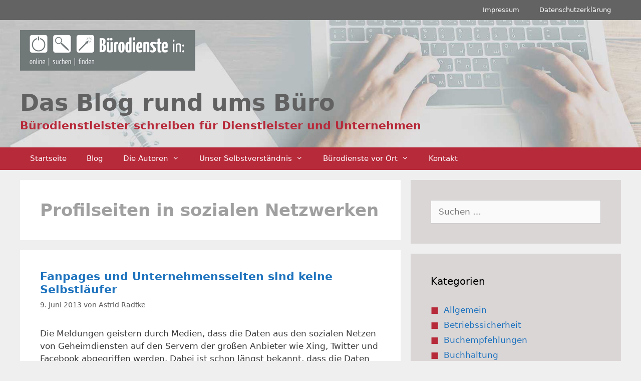

--- FILE ---
content_type: text/html; charset=UTF-8
request_url: https://www.buerodienste-in.de/tags/profilseiten-in-sozialen-netzwerken/
body_size: 44690
content:
<!DOCTYPE html><html lang="de"><head><meta charset="UTF-8"><meta name='robots' content='index, follow, max-image-preview:large, max-snippet:-1, max-video-preview:-1' /><meta name="viewport" content="width=device-width, initial-scale=1"><link media="all" href="https://www.buerodienste-in.de/wp-content/cache/autoptimize/css/autoptimize_93b42314cf7716833b87f3fe8d71b312.css" rel="stylesheet"><title>Profilseiten in sozialen Netzwerken Archive - Das Blog rund ums Büro</title><link rel="canonical" href="https://www.buerodienste-in.de/tags/profilseiten-in-sozialen-netzwerken/" /><meta property="og:locale" content="de_DE" /><meta property="og:type" content="article" /><meta property="og:title" content="Profilseiten in sozialen Netzwerken Archive - Das Blog rund ums Büro" /><meta property="og:url" content="https://www.buerodienste-in.de/tags/profilseiten-in-sozialen-netzwerken/" /><meta property="og:site_name" content="Das Blog rund ums Büro" /><meta name="twitter:card" content="summary_large_image" /> <script type="application/ld+json" class="yoast-schema-graph">{"@context":"https://schema.org","@graph":[{"@type":"CollectionPage","@id":"https://www.buerodienste-in.de/tags/profilseiten-in-sozialen-netzwerken/","url":"https://www.buerodienste-in.de/tags/profilseiten-in-sozialen-netzwerken/","name":"Profilseiten in sozialen Netzwerken Archive - Das Blog rund ums Büro","isPartOf":{"@id":"https://www.buerodienste-in.de/#website"},"breadcrumb":{"@id":"https://www.buerodienste-in.de/tags/profilseiten-in-sozialen-netzwerken/#breadcrumb"},"inLanguage":"de"},{"@type":"BreadcrumbList","@id":"https://www.buerodienste-in.de/tags/profilseiten-in-sozialen-netzwerken/#breadcrumb","itemListElement":[{"@type":"ListItem","position":1,"name":"Startseite","item":"https://www.buerodienste-in.de/"},{"@type":"ListItem","position":2,"name":"Profilseiten in sozialen Netzwerken"}]},{"@type":"WebSite","@id":"https://www.buerodienste-in.de/#website","url":"https://www.buerodienste-in.de/","name":"Das Blog rund ums Büro","description":"Bürodienstleister schreiben für Bürodienstleister und Unternehmen","potentialAction":[{"@type":"SearchAction","target":{"@type":"EntryPoint","urlTemplate":"https://www.buerodienste-in.de/?s={search_term_string}"},"query-input":{"@type":"PropertyValueSpecification","valueRequired":true,"valueName":"search_term_string"}}],"inLanguage":"de"}]}</script> <link rel="alternate" type="application/rss+xml" title="Das Blog rund ums Büro &raquo; Feed" href="https://www.buerodienste-in.de/feed/" /><link rel="alternate" type="application/rss+xml" title="Das Blog rund ums Büro &raquo; Kommentar-Feed" href="https://www.buerodienste-in.de/comments/feed/" /><link rel="alternate" type="application/rss+xml" title="Das Blog rund ums Büro &raquo; Profilseiten in sozialen Netzwerken Schlagwort-Feed" href="https://www.buerodienste-in.de/tags/profilseiten-in-sozialen-netzwerken/feed/" /> <script>window._wpemojiSettings = {"baseUrl":"https:\/\/s.w.org\/images\/core\/emoji\/16.0.1\/72x72\/","ext":".png","svgUrl":"https:\/\/s.w.org\/images\/core\/emoji\/16.0.1\/svg\/","svgExt":".svg","source":{"concatemoji":"https:\/\/www.buerodienste-in.de\/wp-includes\/js\/wp-emoji-release.min.js?ver=6.8.3"}};
/*! This file is auto-generated */
!function(s,n){var o,i,e;function c(e){try{var t={supportTests:e,timestamp:(new Date).valueOf()};sessionStorage.setItem(o,JSON.stringify(t))}catch(e){}}function p(e,t,n){e.clearRect(0,0,e.canvas.width,e.canvas.height),e.fillText(t,0,0);var t=new Uint32Array(e.getImageData(0,0,e.canvas.width,e.canvas.height).data),a=(e.clearRect(0,0,e.canvas.width,e.canvas.height),e.fillText(n,0,0),new Uint32Array(e.getImageData(0,0,e.canvas.width,e.canvas.height).data));return t.every(function(e,t){return e===a[t]})}function u(e,t){e.clearRect(0,0,e.canvas.width,e.canvas.height),e.fillText(t,0,0);for(var n=e.getImageData(16,16,1,1),a=0;a<n.data.length;a++)if(0!==n.data[a])return!1;return!0}function f(e,t,n,a){switch(t){case"flag":return n(e,"\ud83c\udff3\ufe0f\u200d\u26a7\ufe0f","\ud83c\udff3\ufe0f\u200b\u26a7\ufe0f")?!1:!n(e,"\ud83c\udde8\ud83c\uddf6","\ud83c\udde8\u200b\ud83c\uddf6")&&!n(e,"\ud83c\udff4\udb40\udc67\udb40\udc62\udb40\udc65\udb40\udc6e\udb40\udc67\udb40\udc7f","\ud83c\udff4\u200b\udb40\udc67\u200b\udb40\udc62\u200b\udb40\udc65\u200b\udb40\udc6e\u200b\udb40\udc67\u200b\udb40\udc7f");case"emoji":return!a(e,"\ud83e\udedf")}return!1}function g(e,t,n,a){var r="undefined"!=typeof WorkerGlobalScope&&self instanceof WorkerGlobalScope?new OffscreenCanvas(300,150):s.createElement("canvas"),o=r.getContext("2d",{willReadFrequently:!0}),i=(o.textBaseline="top",o.font="600 32px Arial",{});return e.forEach(function(e){i[e]=t(o,e,n,a)}),i}function t(e){var t=s.createElement("script");t.src=e,t.defer=!0,s.head.appendChild(t)}"undefined"!=typeof Promise&&(o="wpEmojiSettingsSupports",i=["flag","emoji"],n.supports={everything:!0,everythingExceptFlag:!0},e=new Promise(function(e){s.addEventListener("DOMContentLoaded",e,{once:!0})}),new Promise(function(t){var n=function(){try{var e=JSON.parse(sessionStorage.getItem(o));if("object"==typeof e&&"number"==typeof e.timestamp&&(new Date).valueOf()<e.timestamp+604800&&"object"==typeof e.supportTests)return e.supportTests}catch(e){}return null}();if(!n){if("undefined"!=typeof Worker&&"undefined"!=typeof OffscreenCanvas&&"undefined"!=typeof URL&&URL.createObjectURL&&"undefined"!=typeof Blob)try{var e="postMessage("+g.toString()+"("+[JSON.stringify(i),f.toString(),p.toString(),u.toString()].join(",")+"));",a=new Blob([e],{type:"text/javascript"}),r=new Worker(URL.createObjectURL(a),{name:"wpTestEmojiSupports"});return void(r.onmessage=function(e){c(n=e.data),r.terminate(),t(n)})}catch(e){}c(n=g(i,f,p,u))}t(n)}).then(function(e){for(var t in e)n.supports[t]=e[t],n.supports.everything=n.supports.everything&&n.supports[t],"flag"!==t&&(n.supports.everythingExceptFlag=n.supports.everythingExceptFlag&&n.supports[t]);n.supports.everythingExceptFlag=n.supports.everythingExceptFlag&&!n.supports.flag,n.DOMReady=!1,n.readyCallback=function(){n.DOMReady=!0}}).then(function(){return e}).then(function(){var e;n.supports.everything||(n.readyCallback(),(e=n.source||{}).concatemoji?t(e.concatemoji):e.wpemoji&&e.twemoji&&(t(e.twemoji),t(e.wpemoji)))}))}((window,document),window._wpemojiSettings);</script> <style id='generate-style-inline-css'>body{background-color:#efefef;color:#3a3a3a;}a{color:#1e73be;}a:hover, a:focus, a:active{color:#000000;}body .grid-container{max-width:1200px;}.wp-block-group__inner-container{max-width:1200px;margin-left:auto;margin-right:auto;}:root{--contrast:#222222;--contrast-2:#575760;--contrast-3:#b2b2be;--base:#f0f0f0;--base-2:#f7f8f9;--base-3:#ffffff;--accent:#1e73be;}:root .has-contrast-color{color:var(--contrast);}:root .has-contrast-background-color{background-color:var(--contrast);}:root .has-contrast-2-color{color:var(--contrast-2);}:root .has-contrast-2-background-color{background-color:var(--contrast-2);}:root .has-contrast-3-color{color:var(--contrast-3);}:root .has-contrast-3-background-color{background-color:var(--contrast-3);}:root .has-base-color{color:var(--base);}:root .has-base-background-color{background-color:var(--base);}:root .has-base-2-color{color:var(--base-2);}:root .has-base-2-background-color{background-color:var(--base-2);}:root .has-base-3-color{color:var(--base-3);}:root .has-base-3-background-color{background-color:var(--base-3);}:root .has-accent-color{color:var(--accent);}:root .has-accent-background-color{background-color:var(--accent);}body, button, input, select, textarea{font-family:-apple-system, system-ui, BlinkMacSystemFont, "Segoe UI", Helvetica, Arial, sans-serif, "Apple Color Emoji", "Segoe UI Emoji", "Segoe UI Symbol";}body{line-height:1.5;}.entry-content > [class*="wp-block-"]:not(:last-child):not(.wp-block-heading){margin-bottom:1.5em;}.main-title{font-size:45px;}.main-navigation .main-nav ul ul li a{font-size:14px;}.sidebar .widget, .footer-widgets .widget{font-size:17px;}h1{font-weight:600;font-size:34px;}h2{font-weight:600;font-size:22px;}h3{font-weight:600;font-size:19px;}h4{font-size:inherit;}h5{font-size:inherit;}@media (max-width:768px){.main-title{font-size:30px;}h1{font-size:30px;}h2{font-size:25px;}}.top-bar{background-color:#636363;color:#ffffff;}.top-bar a{color:#ffffff;}.top-bar a:hover{color:#303030;}.site-header{background-color:#ffffff;color:#3a3a3a;}.site-header a{color:#3a3a3a;}.main-title a,.main-title a:hover{color:#222222;}.site-description{color:#757575;}.main-navigation,.main-navigation ul ul{background-color:#b72a3a;}.main-navigation .main-nav ul li a, .main-navigation .menu-toggle, .main-navigation .menu-bar-items{color:#ffffff;}.main-navigation .main-nav ul li:not([class*="current-menu-"]):hover > a, .main-navigation .main-nav ul li:not([class*="current-menu-"]):focus > a, .main-navigation .main-nav ul li.sfHover:not([class*="current-menu-"]) > a, .main-navigation .menu-bar-item:hover > a, .main-navigation .menu-bar-item.sfHover > a{color:#ffffff;background-color:#911133;}button.menu-toggle:hover,button.menu-toggle:focus,.main-navigation .mobile-bar-items a,.main-navigation .mobile-bar-items a:hover,.main-navigation .mobile-bar-items a:focus{color:#ffffff;}.main-navigation .main-nav ul li[class*="current-menu-"] > a{color:#ffffff;background-color:#3f3f3f;}.navigation-search input[type="search"],.navigation-search input[type="search"]:active, .navigation-search input[type="search"]:focus, .main-navigation .main-nav ul li.search-item.active > a, .main-navigation .menu-bar-items .search-item.active > a{color:#ffffff;background-color:#911133;}.main-navigation ul ul{background-color:#3f3f3f;}.main-navigation .main-nav ul ul li a{color:#ffffff;}.main-navigation .main-nav ul ul li:not([class*="current-menu-"]):hover > a,.main-navigation .main-nav ul ul li:not([class*="current-menu-"]):focus > a, .main-navigation .main-nav ul ul li.sfHover:not([class*="current-menu-"]) > a{color:#ffffff;background-color:#4f4f4f;}.main-navigation .main-nav ul ul li[class*="current-menu-"] > a{color:#ffffff;background-color:#4f4f4f;}.separate-containers .inside-article, .separate-containers .comments-area, .separate-containers .page-header, .one-container .container, .separate-containers .paging-navigation, .inside-page-header{background-color:#ffffff;}.entry-meta{color:#595959;}.entry-meta a{color:#595959;}.entry-meta a:hover{color:#1e73be;}h1{color:#a0a0a0;}h2{color:#b72a3a;}.sidebar .widget{background-color:#dbd6d6;}.sidebar .widget .widget-title{color:#000000;}.footer-widgets{background-color:#ffffff;}.footer-widgets .widget-title{color:#000000;}.site-info{color:#ffffff;background-color:#636363;}.site-info a{color:#ffffff;}.site-info a:hover{color:#606060;}.footer-bar .widget_nav_menu .current-menu-item a{color:#606060;}input[type="text"],input[type="email"],input[type="url"],input[type="password"],input[type="search"],input[type="tel"],input[type="number"],textarea,select{color:#666666;background-color:#fafafa;border-color:#cccccc;}input[type="text"]:focus,input[type="email"]:focus,input[type="url"]:focus,input[type="password"]:focus,input[type="search"]:focus,input[type="tel"]:focus,input[type="number"]:focus,textarea:focus,select:focus{color:#666666;background-color:#ffffff;border-color:#bfbfbf;}button,html input[type="button"],input[type="reset"],input[type="submit"],a.button,a.wp-block-button__link:not(.has-background){color:#ffffff;background-color:#666666;}button:hover,html input[type="button"]:hover,input[type="reset"]:hover,input[type="submit"]:hover,a.button:hover,button:focus,html input[type="button"]:focus,input[type="reset"]:focus,input[type="submit"]:focus,a.button:focus,a.wp-block-button__link:not(.has-background):active,a.wp-block-button__link:not(.has-background):focus,a.wp-block-button__link:not(.has-background):hover{color:#ffffff;background-color:#3f3f3f;}a.generate-back-to-top{background-color:rgba( 0,0,0,0.4 );color:#ffffff;}a.generate-back-to-top:hover,a.generate-back-to-top:focus{background-color:rgba( 0,0,0,0.6 );color:#ffffff;}:root{--gp-search-modal-bg-color:var(--base-3);--gp-search-modal-text-color:var(--contrast);--gp-search-modal-overlay-bg-color:rgba(0,0,0,0.2);}@media (max-width:768px){.main-navigation .menu-bar-item:hover > a, .main-navigation .menu-bar-item.sfHover > a{background:none;color:#ffffff;}}.inside-top-bar{padding:10px;}.inside-header{padding:0px 0px 0px 400px;}.site-main .wp-block-group__inner-container{padding:40px;}.entry-content .alignwide, body:not(.no-sidebar) .entry-content .alignfull{margin-left:-40px;width:calc(100% + 80px);max-width:calc(100% + 80px);}.main-navigation .main-nav ul li a,.menu-toggle,.main-navigation .mobile-bar-items a{line-height:45px;}.main-navigation ul ul{width:300px;}.navigation-search input[type="search"]{height:45px;}.rtl .menu-item-has-children .dropdown-menu-toggle{padding-left:20px;}.rtl .main-navigation .main-nav ul li.menu-item-has-children > a{padding-right:20px;}.site-info{padding:20px;}@media (max-width:768px){.separate-containers .inside-article, .separate-containers .comments-area, .separate-containers .page-header, .separate-containers .paging-navigation, .one-container .site-content, .inside-page-header{padding:30px;}.site-main .wp-block-group__inner-container{padding:30px;}.site-info{padding-right:10px;padding-left:10px;}.entry-content .alignwide, body:not(.no-sidebar) .entry-content .alignfull{margin-left:-30px;width:calc(100% + 60px);max-width:calc(100% + 60px);}}/* End cached CSS */@media (max-width:768px){.main-navigation .menu-toggle,.main-navigation .mobile-bar-items,.sidebar-nav-mobile:not(#sticky-placeholder){display:block;}.main-navigation ul,.gen-sidebar-nav{display:none;}[class*="nav-float-"] .site-header .inside-header > *{float:none;clear:both;}}
.dynamic-author-image-rounded{border-radius:100%;}.dynamic-featured-image, .dynamic-author-image{vertical-align:middle;}.one-container.blog .dynamic-content-template:not(:last-child), .one-container.archive .dynamic-content-template:not(:last-child){padding-bottom:0px;}.dynamic-entry-excerpt > p:last-child{margin-bottom:0px;}
.page-hero{background-image:url(https://www.buerodienste-in.de/wp-content/uploads/2019/05/buero-dienstleister-in.jpg);background-size:cover;background-repeat:no-repeat;padding-top:20px;padding-bottom:10px;box-sizing:border-box;}.inside-page-hero > *:last-child{margin-bottom:0px;}.page-hero time.updated{display:none;}</style> <script id="cookie-notice-front-js-before">var cnArgs = {"ajaxUrl":"https:\/\/www.buerodienste-in.de\/wp-admin\/admin-ajax.php","nonce":"0d7ef07216","hideEffect":"fade","position":"bottom","onScroll":false,"onScrollOffset":100,"onClick":false,"cookieName":"cookie_notice_accepted","cookieTime":2592000,"cookieTimeRejected":2592000,"globalCookie":false,"redirection":true,"cache":false,"revokeCookies":false,"revokeCookiesOpt":"automatic"};</script> <script src="https://www.buerodienste-in.de/wp-includes/js/jquery/jquery.min.js?ver=3.7.1" id="jquery-core-js"></script> <script id="sp-dsgvo-js-extra">var spDsgvoGeneralConfig = {"ajaxUrl":"https:\/\/www.buerodienste-in.de\/wp-admin\/admin-ajax.php","wpJsonUrl":"https:\/\/www.buerodienste-in.de\/wp-json\/legalweb\/v1\/","cookieName":"sp_dsgvo_cookie_settings","cookieVersion":"0","cookieLifeTime":"86400","cookieLifeTimeDismiss":"86400","locale":"de_DE","privacyPolicyPageId":"0","privacyPolicyPageUrl":"https:\/\/www.buerodienste-in.de\/2013\/06\/fanpages-sind-keine-selbstlaeufer\/","imprintPageId":"0","imprintPageUrl":"https:\/\/www.buerodienste-in.de\/2013\/06\/fanpages-sind-keine-selbstlaeufer\/","showNoticeOnClose":"0","initialDisplayType":"none","allIntegrationSlugs":[],"noticeHideEffect":"none","noticeOnScroll":"","noticeOnScrollOffset":"100","currentPageId":"4992","forceCookieInfo":"0","clientSideBlocking":"0"};
var spDsgvoIntegrationConfig = [];</script> <link rel="https://api.w.org/" href="https://www.buerodienste-in.de/wp-json/" /><link rel="alternate" title="JSON" type="application/json" href="https://www.buerodienste-in.de/wp-json/wp/v2/tags/701" /><link rel="EditURI" type="application/rsd+xml" title="RSD" href="https://www.buerodienste-in.de/xmlrpc.php?rsd" /><meta name="generator" content="WordPress 6.8.3" /></head><body class="archive tag tag-profilseiten-in-sozialen-netzwerken tag-701 wp-embed-responsive wp-theme-generatepress wp-child-theme-generatepress_child cookies-not-set post-image-below-header post-image-aligned-center secondary-nav-above-header secondary-nav-aligned-right right-sidebar nav-below-header separate-containers fluid-header active-footer-widgets-2 nav-aligned-left header-aligned-center dropdown-hover" itemtype="https://schema.org/Blog" itemscope> <a class="screen-reader-text skip-link" href="#content" title="Zum Inhalt springen">Zum Inhalt springen</a><nav id="secondary-navigation" aria-label="Secondary" class="secondary-navigation" itemtype="https://schema.org/SiteNavigationElement" itemscope><div class="inside-navigation grid-container grid-parent"> <button class="menu-toggle secondary-menu-toggle"> <span class="mobile-menu">Menu</span> </button><div class="main-nav"><ul id="menu-impressum" class=" secondary-menu sf-menu"><li id="menu-item-9583" class="menu-item menu-item-type-post_type menu-item-object-page menu-item-9583"><a href="https://www.buerodienste-in.de/impressum/">Impressum</a></li><li id="menu-item-9584" class="menu-item menu-item-type-post_type menu-item-object-page menu-item-9584"><a href="https://www.buerodienste-in.de/datenschutzerklaerung/">Datenschutzerklärung</a></li></ul></div></div></nav><header class="site-header" id="masthead" aria-label="Website"  itemtype="https://schema.org/WPHeader" itemscope><div class="inside-header"></div></header><div class="page-hero"><div class="inside-page-hero grid-container grid-parent"><div class="innerHeadSite"> <a href="/"><img src="/wp-content/uploads/2019/03/logo-buerodienst.gif" /></a><h1> Das Blog rund ums Büro</h1><h2> Bürodienstleister schreiben für Dienstleister und Unternehmen</h2></div></div></div><nav class="main-navigation sub-menu-right" id="site-navigation" aria-label="Primär"  itemtype="https://schema.org/SiteNavigationElement" itemscope><div class="inside-navigation grid-container grid-parent"> <button class="menu-toggle" aria-controls="primary-menu" aria-expanded="false"> <span class="mobile-menu">Menü</span> </button><div id="primary-menu" class="main-nav"><ul id="menu-hauptmenu" class=" menu sf-menu"><li id="menu-item-9445" class="menu-item menu-item-type-custom menu-item-object-custom menu-item-9445"><a href="/">Startseite</a></li><li id="menu-item-9480" class="menu-item menu-item-type-post_type menu-item-object-page current_page_parent menu-item-9480"><a href="https://www.buerodienste-in.de/bueroblog/">Blog</a></li><li id="menu-item-9437" class="menu-item menu-item-type-post_type menu-item-object-page menu-item-has-children menu-item-9437"><a href="https://www.buerodienste-in.de/autoren-des-weblogs/">Die Autoren<span role="presentation" class="dropdown-menu-toggle"></span></a><ul class="sub-menu"><li id="menu-item-9438" class="menu-item menu-item-type-post_type menu-item-object-page menu-item-9438"><a href="https://www.buerodienste-in.de/autoren-des-weblogs/astrid-radtke-initiatorin/">Astrid Radtke – Initiatorin</a></li><li id="menu-item-9439" class="menu-item menu-item-type-post_type menu-item-object-page menu-item-9439"><a href="https://www.buerodienste-in.de/autoren-des-weblogs/partnerin-in-mecklenburg-vorpommern/">Partnerin in Mecklenburg-Vorpommern</a></li><li id="menu-item-9440" class="menu-item menu-item-type-post_type menu-item-object-page menu-item-9440"><a href="https://www.buerodienste-in.de/autoren-des-weblogs/anne-holler-kuthe-ms-office-schulung-muenchen/">Bayern – MS-Office Computertraining – München</a></li><li id="menu-item-9441" class="menu-item menu-item-type-post_type menu-item-object-page menu-item-9441"><a href="https://www.buerodienste-in.de/autoren-des-weblogs/gabriele-knapp-bueroservice-muenchen/">Bayern – München und Umland – mobiler Büroservice</a></li><li id="menu-item-9443" class="menu-item menu-item-type-post_type menu-item-object-page menu-item-9443"><a href="https://www.buerodienste-in.de/autoren-des-weblogs/stefanie-dettmer-bueroorganisation-goettingen/">Partnerin in Niedersachsen</a></li><li id="menu-item-9444" class="menu-item menu-item-type-post_type menu-item-object-page menu-item-9444"><a href="https://www.buerodienste-in.de/autoren-des-weblogs/mediendesign-stuttgart-bodensee/">Baden-Württemberg – Corporate Design, Grafikdesign, Webdesign</a></li></ul></li><li id="menu-item-9446" class="menu-item menu-item-type-post_type menu-item-object-page menu-item-has-children menu-item-9446"><a href="https://www.buerodienste-in.de/buerodienstleister-bundesweit/">Unser Selbstverständnis<span role="presentation" class="dropdown-menu-toggle"></span></a><ul class="sub-menu"><li id="menu-item-9447" class="menu-item menu-item-type-post_type menu-item-object-page menu-item-9447"><a href="https://www.buerodienste-in.de/buerodienstleister-bundesweit/philosophie-gemeinsam-sind-wir-stark/">Philosophie – Gemeinsam sind wir stark</a></li><li id="menu-item-9448" class="menu-item menu-item-type-post_type menu-item-object-page menu-item-9448"><a href="https://www.buerodienste-in.de/buerodienstleister-bundesweit/vorteile-fuer-outsourcende-unternehmen/">Vorteile für outsourcende Unternehmen</a></li><li id="menu-item-9612" class="menu-item menu-item-type-post_type menu-item-object-page menu-item-9612"><a href="https://www.buerodienste-in.de/buerodienstleister-bundesweit/vorteile-fuer-unabhaengige-einzelunternehmen/">Vorteile für unabhängige Einzelunternehmen</a></li></ul></li><li id="menu-item-9454" class="menu-item menu-item-type-custom menu-item-object-custom menu-item-has-children menu-item-9454"><a href="#">Bürodienste vor Ort<span role="presentation" class="dropdown-menu-toggle"></span></a><ul class="sub-menu"><li id="menu-item-9449" class="menu-item menu-item-type-post_type menu-item-object-page menu-item-9449"><a href="https://www.buerodienste-in.de/bw/">Bürodienste in Baden-Württemberg</a></li><li id="menu-item-9536" class="menu-item menu-item-type-post_type menu-item-object-page menu-item-9536"><a href="https://www.buerodienste-in.de/by/">Bürodienste in Bayern</a></li><li id="menu-item-9537" class="menu-item menu-item-type-post_type menu-item-object-page menu-item-9537"><a href="https://www.buerodienste-in.de/buerodienste-rheinland-pfalz/">Bürodienste in Rheinland-Pfalz</a></li></ul></li><li id="menu-item-9619" class="menu-item menu-item-type-post_type menu-item-object-page menu-item-9619"><a href="https://www.buerodienste-in.de/kontakt/">Kontakt</a></li></ul></div></div></nav><div class="site grid-container container hfeed grid-parent" id="page"><div class="site-content" id="content"><div class="content-area grid-parent mobile-grid-100 grid-65 tablet-grid-65" id="primary"><main class="site-main" id="main"><header class="page-header" aria-label="Seite"><h1 class="page-title"> Profilseiten in sozialen Netzwerken</h1></header><article id="post-4992" class="post-4992 post type-post status-publish format-standard hentry category-darstellung-und-vermarktung category-marketing-buerodienstleistung-bueroservice tag-datensicherheit tag-datenverwendung tag-facebook-fanpage tag-marketing-und-social-media tag-profilseiten-in-sozialen-netzwerken tag-schleichwerbung tag-social-media tag-soziale-netzwerke tag-unternehmensseiten" itemtype="https://schema.org/CreativeWork" itemscope><div class="inside-article"><header class="entry-header"><h2 class="entry-title" itemprop="headline"><a href="https://www.buerodienste-in.de/2013/06/fanpages-sind-keine-selbstlaeufer/" rel="bookmark">Fanpages und Unternehmensseiten sind keine Selbstläufer</a></h2><div class="entry-meta"> <span class="posted-on"><time class="updated" datetime="2019-10-21T20:43:36+02:00" itemprop="dateModified">21. Oktober 2019</time><time class="entry-date published" datetime="2013-06-09T21:42:15+02:00" itemprop="datePublished">9. Juni 2013</time></span> <span class="byline">von <span class="author vcard" itemprop="author" itemtype="https://schema.org/Person" itemscope><a class="url fn n" href="https://www.buerodienste-in.de/author/astrid-radtke/" title="Alle Beiträge von Astrid Radtke anzeigen" rel="author" itemprop="url"><span class="author-name" itemprop="name">Astrid Radtke</span></a></span></span></div></header><div class="entry-content" itemprop="text"><p>Die Meldungen geistern durch Medien, dass die Daten aus den sozialen Netzen von Geheimdiensten auf den Servern der großen Anbieter wie Xing, Twitter und Facebook abgegriffen werden. Dabei ist schon längst bekannt, dass die Daten von Usern schon immer</p><p class="read-more-container"><a title="Fanpages und Unternehmensseiten sind keine Selbstläufer" class="read-more content-read-more" href="https://www.buerodienste-in.de/2013/06/fanpages-sind-keine-selbstlaeufer/#more-4992" aria-label="Mehr Informationen über Fanpages und Unternehmensseiten sind keine Selbstläufer">[weiterlesen]</a></p></div><footer class="entry-meta" aria-label="Beitragsmeta"> <span class="cat-links"><span class="screen-reader-text">Kategorien </span><a href="https://www.buerodienste-in.de/topics/darstellung-und-vermarktung/" rel="category tag">Darstellung und Vermarktung</a>, <a href="https://www.buerodienste-in.de/topics/darstellung-und-vermarktung/marketing-buerodienstleistung-bueroservice/" rel="category tag">Rund ums Marketing</a></span> <span class="tags-links"><span class="screen-reader-text">Schlagwörter </span><a href="https://www.buerodienste-in.de/tags/datensicherheit/" rel="tag">Datensicherheit</a>, <a href="https://www.buerodienste-in.de/tags/datenverwendung/" rel="tag">Datenverwendung</a>, <a href="https://www.buerodienste-in.de/tags/facebook-fanpage/" rel="tag">Facebook Fanpage</a>, <a href="https://www.buerodienste-in.de/tags/marketing-und-social-media/" rel="tag">Marketing und Social Media</a>, <a href="https://www.buerodienste-in.de/tags/profilseiten-in-sozialen-netzwerken/" rel="tag">Profilseiten in sozialen Netzwerken</a>, <a href="https://www.buerodienste-in.de/tags/schleichwerbung/" rel="tag">Schleichwerbung</a>, <a href="https://www.buerodienste-in.de/tags/social-media/" rel="tag">Social Media</a>, <a href="https://www.buerodienste-in.de/tags/soziale-netzwerke/" rel="tag">soziale Netzwerke</a>, <a href="https://www.buerodienste-in.de/tags/unternehmensseiten/" rel="tag">Unternehmensseiten</a></span> <span class="comments-link"><a href="https://www.buerodienste-in.de/2013/06/fanpages-sind-keine-selbstlaeufer/#comments">9 Kommentare</a></span></footer></div></article><article id="post-4914" class="post-4914 post type-post status-publish format-standard hentry category-darstellung-und-vermarktung category-darstellung-webdesign-webprogrammierung-marketing category-marketing-buerodienstleistung-bueroservice tag-bilder-im-netz tag-flyer tag-handybilder tag-marketing-und-bilder tag-professionelle-fotografie tag-profilseiten-in-sozialen-netzwerken tag-website" itemtype="https://schema.org/CreativeWork" itemscope><div class="inside-article"><header class="entry-header"><h2 class="entry-title" itemprop="headline"><a href="https://www.buerodienste-in.de/2013/05/fotografie-mehr-als-bilder/" rel="bookmark">Fotografie &#8211; mehr als &#8222;Bilder&#8220;</a></h2><div class="entry-meta"> <span class="posted-on"><time class="updated" datetime="2019-10-09T10:50:36+02:00" itemprop="dateModified">9. Oktober 2019</time><time class="entry-date published" datetime="2013-05-26T22:06:14+02:00" itemprop="datePublished">26. Mai 2013</time></span> <span class="byline">von <span class="author vcard" itemprop="author" itemtype="https://schema.org/Person" itemscope><a class="url fn n" href="https://www.buerodienste-in.de/author/astrid-radtke/" title="Alle Beiträge von Astrid Radtke anzeigen" rel="author" itemprop="url"><span class="author-name" itemprop="name">Astrid Radtke</span></a></span></span></div></header><div class="entry-content" itemprop="text"><p>„Bilder sagen mehr als tausend Worte“, ist das Credo für jede Präsentation, insbesondere im Internet. Und so werden Bilder in sozialen Netzwerken geteilt, um plakativ seine Meinung kund zu tun. Aber auch für Websites oder andere Werbematerialen gilt:</p><p class="read-more-container"><a title="Fotografie &#8211; mehr als &#8222;Bilder&#8220;" class="read-more content-read-more" href="https://www.buerodienste-in.de/2013/05/fotografie-mehr-als-bilder/#more-4914" aria-label="Mehr Informationen über Fotografie &#8211; mehr als &#8222;Bilder&#8220;">[weiterlesen]</a></p></div><footer class="entry-meta" aria-label="Beitragsmeta"> <span class="cat-links"><span class="screen-reader-text">Kategorien </span><a href="https://www.buerodienste-in.de/topics/darstellung-und-vermarktung/" rel="category tag">Darstellung und Vermarktung</a>, <a href="https://www.buerodienste-in.de/topics/darstellung-und-vermarktung/darstellung-webdesign-webprogrammierung-marketing/" rel="category tag">Internet - Webdesign</a>, <a href="https://www.buerodienste-in.de/topics/darstellung-und-vermarktung/marketing-buerodienstleistung-bueroservice/" rel="category tag">Rund ums Marketing</a></span> <span class="tags-links"><span class="screen-reader-text">Schlagwörter </span><a href="https://www.buerodienste-in.de/tags/bilder-im-netz/" rel="tag">Bilder im Netz</a>, <a href="https://www.buerodienste-in.de/tags/flyer/" rel="tag">Flyer</a>, <a href="https://www.buerodienste-in.de/tags/handybilder/" rel="tag">Handybilder</a>, <a href="https://www.buerodienste-in.de/tags/marketing-und-bilder/" rel="tag">Marketing und Bilder</a>, <a href="https://www.buerodienste-in.de/tags/professionelle-fotografie/" rel="tag">professionelle Fotografie</a>, <a href="https://www.buerodienste-in.de/tags/profilseiten-in-sozialen-netzwerken/" rel="tag">Profilseiten in sozialen Netzwerken</a>, <a href="https://www.buerodienste-in.de/tags/website/" rel="tag">Website</a></span> <span class="comments-link"><a href="https://www.buerodienste-in.de/2013/05/fotografie-mehr-als-bilder/#comments">3 Kommentare</a></span></footer></div></article></main></div><div class="widget-area sidebar is-right-sidebar grid-35 tablet-grid-35 grid-parent" id="right-sidebar"><div class="inside-right-sidebar"><aside id="search-3" class="widget inner-padding widget_search"><form method="get" class="search-form" action="https://www.buerodienste-in.de/"> <label> <span class="screen-reader-text">Suche nach:</span> <input type="search" class="search-field" placeholder="Suchen …" value="" name="s" title="Suche nach:"> </label> <input type="submit" class="search-submit" value="Suchen"></form></aside><aside id="categories-3" class="widget inner-padding widget_categories"><h2 class="widget-title">Kategorien</h2><ul><li class="cat-item cat-item-1"><a href="https://www.buerodienste-in.de/topics/nicht-nur-fuer-buerodienstleister/">Allgemein</a></li><li class="cat-item cat-item-1091"><a href="https://www.buerodienste-in.de/topics/gesundes-arbeiten-im-buero/betriebssicherheit/">Betriebssicherheit</a></li><li class="cat-item cat-item-429"><a href="https://www.buerodienste-in.de/topics/buchempfehlungen-bueroalltag-wissen/">Buchempfehlungen</a></li><li class="cat-item cat-item-1671"><a href="https://www.buerodienste-in.de/topics/steuern-recht/buchhaltung-steuern-recht/">Buchhaltung</a></li><li class="cat-item cat-item-5"><a href="https://www.buerodienste-in.de/topics/buero-umweltschutz/">Büro und Umwelt</a></li><li class="cat-item cat-item-6"><a href="https://www.buerodienste-in.de/topics/betrachtung-buerodienstleistungen/">Bürodienstleistungen allgemein</a></li><li class="cat-item cat-item-7"><a href="https://www.buerodienste-in.de/topics/optimieren-von-ablaufstrukturen-in-buero-und-verwaltung/">Büroorganisation</a></li><li class="cat-item cat-item-8"><a href="https://www.buerodienste-in.de/topics/bueroservice-auf-zeit/">Büroservice</a></li><li class="cat-item cat-item-336"><a href="https://www.buerodienste-in.de/topics/darstellung-und-vermarktung/">Darstellung und Vermarktung</a></li><li class="cat-item cat-item-10"><a href="https://www.buerodienste-in.de/topics/darstellung-und-vermarktung/design-der-kleine-unterschied/">Design – professionell</a></li><li class="cat-item cat-item-1482"><a href="https://www.buerodienste-in.de/topics/digitale-arbeitswelt/">Digitale Arbeitswelt</a></li><li class="cat-item cat-item-11"><a href="https://www.buerodienste-in.de/topics/existenzgruendung-rund-um-bueroservice-und-buerodienstleistung/">Existenzgründung &#8211; allgemein</a></li><li class="cat-item cat-item-1555"><a href="https://www.buerodienste-in.de/topics/existenzgruendung-rund-um-bueroservice-und-buerodienstleistung/existenzgruendung-rund-ums-buero/">Existenzgründung rund ums Büro</a></li><li class="cat-item cat-item-1464"><a href="https://www.buerodienste-in.de/topics/steuern-recht/finanzen/">Finanzen</a></li><li class="cat-item cat-item-12"><a href="https://www.buerodienste-in.de/topics/gesundes-arbeiten-im-buero/">Gesundes Arbeiten im Büro</a></li><li class="cat-item cat-item-1738"><a href="https://www.buerodienste-in.de/topics/homeoffice/">Homeoffice</a></li><li class="cat-item cat-item-9"><a href="https://www.buerodienste-in.de/topics/darstellung-und-vermarktung/darstellung-webdesign-webprogrammierung-marketing/">Internet &#8211; Webdesign</a></li><li class="cat-item cat-item-13"><a href="https://www.buerodienste-in.de/topics/pc-und-technik/">PC und Technik</a></li><li class="cat-item cat-item-355"><a href="https://www.buerodienste-in.de/topics/darstellung-und-vermarktung/marketing-buerodienstleistung-bueroservice/">Rund ums Marketing</a></li><li class="cat-item cat-item-1111"><a href="https://www.buerodienste-in.de/topics/pc-und-technik/sicherheit/">Sicherheit</a></li><li class="cat-item cat-item-1439"><a href="https://www.buerodienste-in.de/topics/darstellung-und-vermarktung/soziale-medien/">Soziale Medien</a></li><li class="cat-item cat-item-643"><a href="https://www.buerodienste-in.de/topics/steuern-recht/">Steuern &#8211; Recht</a></li><li class="cat-item cat-item-492"><a href="https://www.buerodienste-in.de/topics/darstellung-und-vermarktung/text-sprache-uebersetzung/">Text / Lektorat</a></li><li class="cat-item cat-item-1829"><a href="https://www.buerodienste-in.de/topics/umwelt-und-buero/">Umwelt und Büro</a></li><li class="cat-item cat-item-1552"><a href="https://www.buerodienste-in.de/topics/digitale-arbeitswelt/virtuelles-sekretariat/">Virtuelles Sekretariat</a></li><li class="cat-item cat-item-1038"><a href="https://www.buerodienste-in.de/topics/weiterbildung/">Weiterbildung</a></li><li class="cat-item cat-item-1007"><a href="https://www.buerodienste-in.de/topics/weiterbildung/workshops-und-seminare/">Workshops/Seminare</a></li></ul></aside><aside id="recent-comments-4" class="widget inner-padding widget_recent_comments"><h2 class="widget-title">Neue Kommentare</h2><ul id="recentcomments"><li class="recentcomments"><span class="comment-author-link"><a href="https://www.inox-ausbau.de" class="url" rel="ugc external nofollow">INOX Ausbau GmbH - Experte für Akustiklösungen</a></span> bei <a href="https://www.buerodienste-in.de/2021/04/optimierte-akustik/#comment-60006">Optimierte Akustik im Büro: Das hilft</a></li><li class="recentcomments"><span class="comment-author-link"><a href="https://www.graustich.com/interior-design" class="url" rel="ugc external nofollow">René G.</a></span> bei <a href="https://www.buerodienste-in.de/2025/06/ein-gut-gestalteter-arbeitsplatz/#comment-59818">Ein gut gestalteter Arbeitsplatz</br>– Vorteile für Unternehmen und Mitarbeiter</a></li><li class="recentcomments"><span class="comment-author-link"><a href="https://www.garden-shop.at" class="url" rel="ugc external nofollow">Matthias</a></span> bei <a href="https://www.buerodienste-in.de/2012/12/bueromaterial-bestandteil-der-bueroorganisation/#comment-42711">Büromaterial Bestandteil der Büroorganisation</a></li><li class="recentcomments"><span class="comment-author-link">Nighthawk</span> bei <a href="https://www.buerodienste-in.de/2015/09/multitasking-eine-falle-fuer-frauen-geschaffen/#comment-40302">Multitasking, eine Falle für Frauen geschaffen &#8230;</a></li><li class="recentcomments"><span class="comment-author-link"><a href="https://welt-preise.de/estland/preise" class="url" rel="ugc external nofollow">Thadeus Genzmer</a></span> bei <a href="https://www.buerodienste-in.de/2024/11/zukunftsplanung-langfristig-denken/#comment-39652">Zukunftsplanung beginnt im Büro –</br> Langfristig denken</a></li></ul></aside></div></div></div></div><div class="site-footer"><div id="footer-widgets" class="site footer-widgets"><div class="footer-widgets-container grid-container grid-parent"><div class="inside-footer-widgets"><div class="footer-widget-1 grid-parent grid-50 tablet-grid-50 mobile-grid-100"><aside id="rss-4" class="widget inner-padding widget_rss"><h2 class="widget-title"><a class="rsswidget rss-widget-feed" href="https://www.buerodienste-in.de/feed/"><img class="rss-widget-icon" style="border:0" width="14" height="14" src="https://www.buerodienste-in.de/wp-includes/images/rss.png" alt="RSS" loading="lazy" /></a> <a class="rsswidget rss-widget-title" href="https://www.buerodienste-in.de/">Das Blog rund ums Büro</a></h2><ul><li><a class='rsswidget' href='https://www.buerodienste-in.de/2026/01/risiko-alte-akten/'>Wenn Bürogeheimnisse zum Risiko werden: alte Akten</a> <span class="rss-date">11. Januar 2026</span></li><li><a class='rsswidget' href='https://www.buerodienste-in.de/2025/10/motivation-dezember/'>Motivation im Dezember: 5 Einfache Ideen, um das Arbeitsklima zu Verbessern</a> <span class="rss-date">31. Oktober 2025</span></li><li><a class='rsswidget' href='https://www.buerodienste-in.de/2025/10/optimiert-digitalisierung-buerodienste/'>Wie optimiert Digitalisierung klassische Bürodienste?</a> <span class="rss-date">19. Oktober 2025</span></li></ul></aside></div><div class="footer-widget-2 grid-parent grid-50 tablet-grid-50 mobile-grid-100"><aside id="text-13" class="widget inner-padding widget_text"><h2 class="widget-title">Ihre Möglichkeiten:</h2><div class="textwidget"><ul><li><a href="https://www.buerodienste-in.de/teilnahmebedingungen_buerodiensten-in/" target="_blank" rel="noopener">Ihre Teilnahme</a> als Gastautor deutschlandweit</li><li>Präsentation Ihres individuellen Profils nach Vorgabe</li><li>Ihr Autorenprofil nach Vorgabe</li><li>Verbreitung über die sozialen Netze Facebook, Twitter und Xing</li></ul><p><a href="http://www.topblogs.de/" target="_blank" rel="noopener"><img decoding="async" style="display: none !important;" hidden="" src="https://www.topblogs.de/tracker.php?do=in&amp;id=17047" alt="Blog Top Liste - by TopBlogs.de" border="0" /></a> <a href="https://www.bloggerei.de/" target="_blank" rel="noopener"><img loading="lazy" decoding="async" style="display: none !important;" hidden="" src="https://www.bloggerei.de/bgpublicon2.jpg" alt="Blogverzeichnis - Blog Verzeichnis bloggerei.de" width="80" height="15" border="0" /></a></p></div></aside></div></div></div></div><footer class="site-info" aria-label="Website"  itemtype="https://schema.org/WPFooter" itemscope><div class="inside-site-info grid-container grid-parent"><div class="copyright-bar"> &copy; 2026 Bürodienste in: Das Blog rund ums Büro</div></div></footer></div> <script type="speculationrules">{"prefetch":[{"source":"document","where":{"and":[{"href_matches":"\/*"},{"not":{"href_matches":["\/wp-*.php","\/wp-admin\/*","\/wp-content\/uploads\/*","\/wp-content\/*","\/wp-content\/plugins\/*","\/wp-content\/themes\/generatepress_child\/*","\/wp-content\/themes\/generatepress\/*","\/*\\?(.+)"]}},{"not":{"selector_matches":"a[rel~=\"nofollow\"]"}},{"not":{"selector_matches":".no-prefetch, .no-prefetch a"}}]},"eagerness":"conservative"}]}</script> <script id="generate-a11y">!function(){"use strict";if("querySelector"in document&&"addEventListener"in window){var e=document.body;e.addEventListener("pointerdown",(function(){e.classList.add("using-mouse")}),{passive:!0}),e.addEventListener("keydown",(function(){e.classList.remove("using-mouse")}),{passive:!0})}}();</script> <script src="https://www.buerodienste-in.de/wp-includes/js/dist/hooks.min.js?ver=4d63a3d491d11ffd8ac6" id="wp-hooks-js"></script> <script src="https://www.buerodienste-in.de/wp-includes/js/dist/i18n.min.js?ver=5e580eb46a90c2b997e6" id="wp-i18n-js"></script> <script id="wp-i18n-js-after">wp.i18n.setLocaleData( { 'text direction\u0004ltr': [ 'ltr' ] } );</script> <script id="contact-form-7-js-translations">( function( domain, translations ) {
	var localeData = translations.locale_data[ domain ] || translations.locale_data.messages;
	localeData[""].domain = domain;
	wp.i18n.setLocaleData( localeData, domain );
} )( "contact-form-7", {"translation-revision-date":"2025-10-26 03:28:49+0000","generator":"GlotPress\/4.0.3","domain":"messages","locale_data":{"messages":{"":{"domain":"messages","plural-forms":"nplurals=2; plural=n != 1;","lang":"de"},"This contact form is placed in the wrong place.":["Dieses Kontaktformular wurde an der falschen Stelle platziert."],"Error:":["Fehler:"]}},"comment":{"reference":"includes\/js\/index.js"}} );</script> <script id="contact-form-7-js-before">var wpcf7 = {
    "api": {
        "root": "https:\/\/www.buerodienste-in.de\/wp-json\/",
        "namespace": "contact-form-7\/v1"
    }
};</script> <script id="ppress-frontend-script-js-extra">var pp_ajax_form = {"ajaxurl":"https:\/\/www.buerodienste-in.de\/wp-admin\/admin-ajax.php","confirm_delete":"Are you sure?","deleting_text":"Deleting...","deleting_error":"An error occurred. Please try again.","nonce":"4f52b9a22e","disable_ajax_form":"false","is_checkout":"0","is_checkout_tax_enabled":"0","is_checkout_autoscroll_enabled":"true"};</script> <script id="generate-menu-js-before">var generatepressMenu = {"toggleOpenedSubMenus":true,"openSubMenuLabel":"Untermen\u00fc \u00f6ffnen","closeSubMenuLabel":"Untermen\u00fc schlie\u00dfen"};</script> <script id="generate-hero-parallax-js-extra">var hero = {"parallax":"2"};</script> <div id="cookie-notice" role="dialog" class="cookie-notice-hidden cookie-revoke-hidden cn-position-bottom" aria-label="Cookie Notice" style="background-color: rgba(40,40,40,1);"><div class="cookie-notice-container" style="color: #fff"><span id="cn-notice-text" class="cn-text-container">Diese Website benutzen Cookies. Wenn Sie die Website weiter nutzen, stimmen Sie der Verwendung von Cookies zu.
Hinweis zum Datenschutz: 
Für Bürodienste in ist die Privatsphäre und die Datensicherheit unserer Nutzer ein hohes Gut. Wir weisen Sie deshalb auf unser Impressum und unsere Datenschutzerklärung hin. Für die weitere Nutzung der Webseite ist es notwendig, dass Sie diese Hinweise akzeptieren.</span><span id="cn-notice-buttons" class="cn-buttons-container"><button id="cn-accept-cookie" data-cookie-set="accept" class="cn-set-cookie cn-button cn-button-custom button" aria-label="OK">OK</button></span><button type="button" id="cn-close-notice" data-cookie-set="accept" class="cn-close-icon" aria-label="Nein"></button></div></div> <!--noptimize-->
        <div id="cookie-notice" role="banner"
            	class="sp-dsgvo lwb-d-flex cn-bottom cookie-style-00  "
            	style="background-color: #333333;
            	       color: #ffffff;
            	       height: auto;">
	        <div class="cookie-notice-container container-fluid lwb-d-md-flex justify-content-md-center align-items-md-center">

                

                
                
                    
                    
                    <span id="cn-notice-text" class=""
                        style="font-size:13px">Zum &Auml;ndern Ihrer Datenschutzeinstellung, z.B. Erteilung oder Widerruf von Einwilligungen, klicken Sie hier:                    </span>

                
                
                    <a href="#" id="cn-btn-settings"
                        class="cn-set-cookie button button-default "
                        style="background-color: #009ecb;
                           color: #ffffff;
                           border-color: #F3F3F3;
                           border-width: 1px">

                        Einstellungen                    </a>

                
            </div> <!-- class="cookie-notice-container" -->
        </div> <!--id="cookie-notice" -->
        <!--/noptimize--> <script defer src="https://www.buerodienste-in.de/wp-content/cache/autoptimize/js/autoptimize_1aa54b126f8e37a3ca5ca202f1322723.js"></script></body></html>